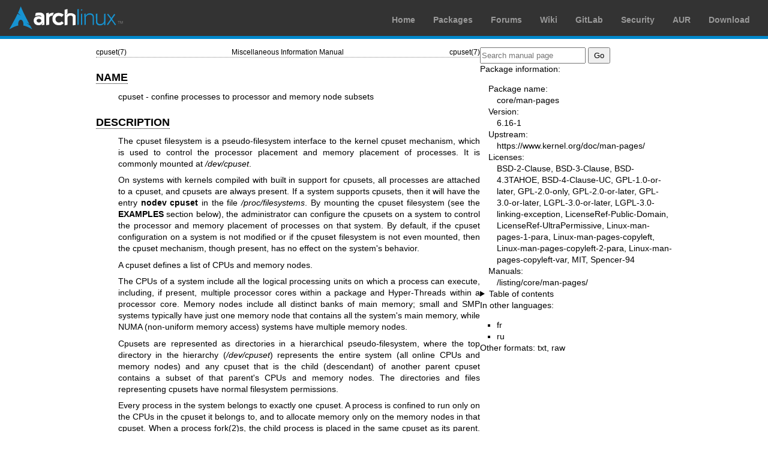

--- FILE ---
content_type: text/html; charset=utf-8
request_url: https://man.archlinux.org/man/cpuset.7.en
body_size: 16000
content:


<!DOCTYPE html>
<html lang="en">
    <head>
        <meta charset="UTF-8">
        <meta name="viewport" content="width=device-width, initial-scale=1.0">
        <title>cpuset(7) — Arch manual pages</title>
        <link rel="stylesheet" type="text/css" href="/static/archlinux-common/navbar.css">
        <link rel="stylesheet" type="text/css" href="/static/archmanweb/base.css">
        <link rel="icon" type="image/x-icon" href="/static/archlinux-common/favicon.ico" />
        <link rel="shortcut icon" type="image/x-icon" href="/static/archlinux-common/favicon.ico" />
        
    <link rel="stylesheet" type="text/css" href="/static/archmanweb/man_page.css">
    
        <link rel="alternate" href="/man/cpuset.7.fr" hreflang="fr">
    
        <link rel="alternate" href="/man/cpuset.7.ru" hreflang="ru">
    

    </head>
    <body>
        <header>
            <div id="archnavbar">
	<div id="logo"><a href="https://archlinux.org" title="Return to the main page">Arch Linux</a></div>
	<div id="archnavbarmenu">
		<ul id="archnavbarlist">
			<li id="anb-home"><a href="https://archlinux.org" title="Arch news, packages, projects and more">Home</a></li>
			<li id="anb-packages"><a href="https://archlinux.org/packages/" title="Arch Package Database">Packages</a></li>
			<li id="anb-forums"><a href="https://bbs.archlinux.org/" title="Community forums">Forums</a></li>
			<li id="anb-wiki"><a href="https://wiki.archlinux.org/" title="Community documentation">Wiki</a></li>
			<li id="anb-gitlab"><a href="https://gitlab.archlinux.org/archlinux" title="GitLab">GitLab</a></li>
			<li id="anb-security"><a href="https://security.archlinux.org/" title="Arch Linux Security Tracker">Security</a></li>
			<li id="anb-aur"><a href="https://aur.archlinux.org/" title="Arch Linux User Repository">AUR</a></li>
			<li id="anb-download"><a href="https://archlinux.org/download/" title="Get Arch Linux">Download</a></li>
		</ul>
	</div>
</div>

        </header>
        <main id="content">
            
            <article id="content-left">
                
<section class="man-page-content">
    <table class="head">
  <tr>
    <td class="head-ltitle">cpuset(7)</td>
    <td class="head-vol">Miscellaneous Information Manual</td>
    <td class="head-rtitle">cpuset(7)</td>
  </tr>
</table>
<div class="manual-text">
<section class="Sh">
<h1 class="Sh" id='NAME'><a class='permalink' href='#NAME'>NAME</a></h1>
<p class="Pp">cpuset - confine processes to processor and memory node
  subsets</p>
</section>
<section class="Sh">
<h1 class="Sh" id='DESCRIPTION'><a class='permalink' href='#DESCRIPTION'>DESCRIPTION</a></h1>
<p class="Pp">The cpuset filesystem is a pseudo-filesystem interface to the
    kernel cpuset mechanism, which is used to control the processor placement
    and memory placement of processes. It is commonly mounted at
    <i>/dev/cpuset</i>.</p>
<p class="Pp">On systems with kernels compiled with built in support for
    cpusets, all processes are attached to a cpuset, and cpusets are always
    present. If a system supports cpusets, then it will have the entry <b>nodev
    cpuset</b> in the file <i>/proc/filesystems</i>. By mounting the cpuset
    filesystem (see the <b>EXAMPLES</b> section below), the administrator can
    configure the cpusets on a system to control the processor and memory
    placement of processes on that system. By default, if the cpuset
    configuration on a system is not modified or if the cpuset filesystem is not
    even mounted, then the cpuset mechanism, though present, has no effect on
    the system's behavior.</p>
<p class="Pp">A cpuset defines a list of CPUs and memory nodes.</p>
<p class="Pp">The CPUs of a system include all the logical processing units on
    which a process can execute, including, if present, multiple processor cores
    within a package and Hyper-Threads within a processor core. Memory nodes
    include all distinct banks of main memory; small and SMP systems typically
    have just one memory node that contains all the system's main memory, while
    NUMA (non-uniform memory access) systems have multiple memory nodes.</p>
<p class="Pp">Cpusets are represented as directories in a hierarchical
    pseudo-filesystem, where the top directory in the hierarchy
    (<i>/dev/cpuset</i>) represents the entire system (all online CPUs and
    memory nodes) and any cpuset that is the child (descendant) of another
    parent cpuset contains a subset of that parent's CPUs and memory nodes. The
    directories and files representing cpusets have normal filesystem
    permissions.</p>
<p class="Pp">Every process in the system belongs to exactly one cpuset. A
    process is confined to run only on the CPUs in the cpuset it belongs to, and
    to allocate memory only on the memory nodes in that cpuset. When a process
    <a href='/man/fork.2.en'>fork(2)</a>s, the child process is placed in the same cpuset as its
    parent. With sufficient privilege, a process may be moved from one cpuset to
    another and the allowed CPUs and memory nodes of an existing cpuset may be
    changed.</p>
<p class="Pp">When the system begins booting, a single cpuset is defined that
    includes all CPUs and memory nodes on the system, and all processes are in
    that cpuset. During the boot process, or later during normal system
    operation, other cpusets may be created, as subdirectories of this top
    cpuset, under the control of the system administrator, and processes may be
    placed in these other cpusets.</p>
<p class="Pp">Cpusets are integrated with the <a href='/man/sched_setaffinity.2.en'>sched_setaffinity(2)</a>
    scheduling affinity mechanism and the <a href='/man/mbind.2.en'>mbind(2)</a> and
    <a href='/man/set_mempolicy.2.en'>set_mempolicy(2)</a> memory-placement mechanisms in the kernel. Neither
    of these mechanisms let a process make use of a CPU or memory node that is
    not allowed by that process's cpuset. If changes to a process's cpuset
    placement conflict with these other mechanisms, then cpuset placement is
    enforced even if it means overriding these other mechanisms. The kernel
    accomplishes this overriding by silently restricting the CPUs and memory
    nodes requested by these other mechanisms to those allowed by the invoking
    process's cpuset. This can result in these other calls returning an error,
    if for example, such a call ends up requesting an empty set of CPUs or
    memory nodes, after that request is restricted to the invoking process's
    cpuset.</p>
<p class="Pp">Typically, a cpuset is used to manage the CPU and memory-node
    confinement for a set of cooperating processes, such as a batch scheduler
    job, and these other mechanisms are used to manage the placement of
    individual processes or memory regions within that set or job.</p>
</section>
<section class="Sh">
<h1 class="Sh" id='FILES'><a class='permalink' href='#FILES'>FILES</a></h1>
<p class="Pp">Each directory below <i>/dev/cpuset</i> represents a cpuset and
    contains a fixed set of pseudo-files describing the state of that
  cpuset.</p>
<p class="Pp">New cpusets are created using the <a href='/man/mkdir.2.en'>mkdir(2)</a> system call or
    the <a href='/man/mkdir.1.en'>mkdir(1)</a> command. The properties of a cpuset, such as its flags,
    allowed CPUs and memory nodes, and attached processes, are queried and
    modified by reading or writing to the appropriate file in that cpuset's
    directory, as listed below.</p>
<p class="Pp">The pseudo-files in each cpuset directory are automatically
    created when the cpuset is created, as a result of the <a href='/man/mkdir.2.en'>mkdir(2)</a>
    invocation. It is not possible to directly add or remove these
  pseudo-files.</p>
<p class="Pp">A cpuset directory that contains no child cpuset directories, and
    has no attached processes, can be removed using <a href='/man/rmdir.2.en'>rmdir(2)</a> or
    <a href='/man/rmdir.1.en'>rmdir(1)</a>. It is not necessary, or possible, to remove the
    pseudo-files inside the directory before removing it.</p>
<p class="Pp">The pseudo-files in each cpuset directory are small text files
    that may be read and written using traditional shell utilities such as
    <a href='/man/cat.1.en'>cat(1)</a>, and <a href='/man/echo.1.en'>echo(1)</a>, or from a program by using file I/O
    library functions or system calls, such as <a href='/man/open.2.en'>open(2)</a>, <a href='/man/read.2.en'>read(2)</a>,
    <a href='/man/write.2.en'>write(2)</a>, and <a href='/man/close.2.en'>close(2)</a>.</p>
<p class="Pp">The pseudo-files in a cpuset directory represent internal kernel
    state and do not have any persistent image on disk. Each of these per-cpuset
    files is listed and described below.</p>
<dl class="Bl-tag">
  <dt id="tasks"><a class="permalink" href="#tasks"><i>tasks</i></a></dt>
  <dd>List of the process IDs (PIDs) of the processes in that cpuset. The list
      is formatted as a series of ASCII decimal numbers, each followed by a
      newline. A process may be added to a cpuset (automatically removing it
      from the cpuset that previously contained it) by writing its PID to that
      cpuset's <i>tasks</i> file (with or without a trailing newline).</dd>
</dl>
<dl class="Bl-tag">
  <dt></dt>
  <dd><b>Warning:</b> only one PID may be written to the <i>tasks</i> file at a
      time. If a string is written that contains more than one PID, only the
      first one will be used.</dd>
</dl>
<dl class="Bl-tag">
  <dt id="notify_on_release"><a class="permalink" href="#notify_on_release"><i>notify_on_release</i></a></dt>
  <dd>Flag (0 or 1). If set (1), that cpuset will receive special handling after
      it is released, that is, after all processes cease using it (i.e.,
      terminate or are moved to a different cpuset) and all child cpuset
      directories have been removed. See the <b>Notify On Release</b> section,
      below.</dd>
  <dt id="cpuset.cpus"><a class="permalink" href="#cpuset.cpus"><i>cpuset.cpus</i></a></dt>
  <dd>List of the physical numbers of the CPUs on which processes in that cpuset
      are allowed to execute. See <b>List Format</b> below for a description of
      the format of <i>cpus</i>.</dd>
</dl>
<dl class="Bl-tag">
  <dt></dt>
  <dd>The CPUs allowed to a cpuset may be changed by writing a new list to its
      <i>cpus</i> file.</dd>
</dl>
<dl class="Bl-tag">
  <dt id="cpuset.cpu_exclusive"><a class="permalink" href="#cpuset.cpu_exclusive"><i>cpuset.cpu_exclusive</i></a></dt>
  <dd>Flag (0 or 1). If set (1), the cpuset has exclusive use of its CPUs (no
      sibling or cousin cpuset may overlap CPUs). By default, this is off (0).
      Newly created cpusets also initially default this to off (0).</dd>
</dl>
<dl class="Bl-tag">
  <dt></dt>
  <dd>Two cpusets are <i>sibling</i> cpusets if they share the same parent
      cpuset in the <i>/dev/cpuset</i> hierarchy. Two cpusets are <i>cousin</i>
      cpusets if neither is the ancestor of the other. Regardless of the
      <i>cpu_exclusive</i> setting, if one cpuset is the ancestor of another,
      and if both of these cpusets have nonempty <i>cpus</i>, then their
      <i>cpus</i> must overlap, because the <i>cpus</i> of any cpuset are always
      a subset of the <i>cpus</i> of its parent cpuset.</dd>
</dl>
<dl class="Bl-tag">
  <dt id="cpuset.mems"><a class="permalink" href="#cpuset.mems"><i>cpuset.mems</i></a></dt>
  <dd>List of memory nodes on which processes in this cpuset are allowed to
      allocate memory. See <b>List Format</b> below for a description of the
      format of <i>mems</i>.</dd>
  <dt id="cpuset.mem_exclusive"><a class="permalink" href="#cpuset.mem_exclusive"><i>cpuset.mem_exclusive</i></a></dt>
  <dd>Flag (0 or 1). If set (1), the cpuset has exclusive use of its memory
      nodes (no sibling or cousin may overlap). Also if set (1), the cpuset is a
      <b>Hardwall</b> cpuset (see below). By default, this is off (0). Newly
      created cpusets also initially default this to off (0).</dd>
</dl>
<dl class="Bl-tag">
  <dt></dt>
  <dd>Regardless of the <i>mem_exclusive</i> setting, if one cpuset is the
      ancestor of another, then their memory nodes must overlap, because the
      memory nodes of any cpuset are always a subset of the memory nodes of that
      cpuset's parent cpuset.</dd>
</dl>
<dl class="Bl-tag">
  <dt id="cpuset.mem_hardwall"><a class="permalink" href="#cpuset.mem_hardwall"><i>cpuset.mem_hardwall</i>
    (since Linux 2.6.26)</a></dt>
  <dd>Flag (0 or 1). If set (1), the cpuset is a <b>Hardwall</b> cpuset (see
      below). Unlike <b>mem_exclusive</b>, there is no constraint on whether
      cpusets marked <b>mem_hardwall</b> may have overlapping memory nodes with
      sibling or cousin cpusets. By default, this is off (0). Newly created
      cpusets also initially default this to off (0).</dd>
  <dt id="cpuset.memory_migrate"><a class="permalink" href="#cpuset.memory_migrate"><i>cpuset.memory_migrate</i>
    (since Linux 2.6.16)</a></dt>
  <dd>Flag (0 or 1). If set (1), then memory migration is enabled. By default,
      this is off (0). See the <b>Memory Migration</b> section, below.</dd>
  <dt id="cpuset.memory_pressure"><a class="permalink" href="#cpuset.memory_pressure"><i>cpuset.memory_pressure</i>
    (since Linux 2.6.16)</a></dt>
  <dd>A measure of how much memory pressure the processes in this cpuset are
      causing. See the <b>Memory Pressure</b> section, below. Unless
      <i>memory_pressure_enabled</i> is enabled, always has value zero (0). This
      file is read-only. See the <b>WARNINGS</b> section, below.</dd>
  <dt id="cpuset.memory_pressure_enabled"><a class="permalink" href="#cpuset.memory_pressure_enabled"><i>cpuset.memory_pressure_enabled</i>
    (since Linux 2.6.16)</a></dt>
  <dd>Flag (0 or 1). This file is present only in the root cpuset, normally
      <i>/dev/cpuset</i>. If set (1), the <i>memory_pressure</i> calculations
      are enabled for all cpusets in the system. By default, this is off (0).
      See the <b>Memory Pressure</b> section, below.</dd>
  <dt id="cpuset.memory_spread_page"><a class="permalink" href="#cpuset.memory_spread_page"><i>cpuset.memory_spread_page</i>
    (since Linux 2.6.17)</a></dt>
  <dd>Flag (0 or 1). If set (1), pages in the kernel page cache (filesystem
      buffers) are uniformly spread across the cpuset. By default, this is off
      (0) in the top cpuset, and inherited from the parent cpuset in newly
      created cpusets. See the <b>Memory Spread</b> section, below.</dd>
  <dt id="cpuset.memory_spread_slab"><a class="permalink" href="#cpuset.memory_spread_slab"><i>cpuset.memory_spread_slab</i>
    (since Linux 2.6.17)</a></dt>
  <dd>Flag (0 or 1). If set (1), the kernel slab caches for file I/O (directory
      and inode structures) are uniformly spread across the cpuset. By default,
      this is off (0) in the top cpuset, and inherited from the parent cpuset in
      newly created cpusets. See the <b>Memory Spread</b> section, below.</dd>
  <dt id="cpuset.sched_load_balance"><a class="permalink" href="#cpuset.sched_load_balance"><i>cpuset.sched_load_balance</i>
    (since Linux 2.6.24)</a></dt>
  <dd>Flag (0 or 1). If set (1, the default) the kernel will automatically load
      balance processes in that cpuset over the allowed CPUs in that cpuset. If
      cleared (0), the kernel will avoid load balancing processes in this
      cpuset, <i>unless</i> some other cpuset with overlapping CPUs has its
      <i>sched_load_balance</i> flag set. See <b>Scheduler Load Balancing</b>,
      below, for further details.</dd>
  <dt id="cpuset.sched_relax_domain_level"><a class="permalink" href="#cpuset.sched_relax_domain_level"><i>cpuset.sched_relax_domain_level</i>
    (since Linux 2.6.26)</a></dt>
  <dd>Integer, between -1 and a small positive value. The
      <i>sched_relax_domain_level</i> controls the width of the range of CPUs
      over which the kernel scheduler performs immediate rebalancing of runnable
      tasks across CPUs. If <i>sched_load_balance</i> is disabled, then the
      setting of <i>sched_relax_domain_level</i> does not matter, as no such
      load balancing is done. If <i>sched_load_balance</i> is enabled, then, the
      higher the value of the <i>sched_relax_domain_level</i>, the wider the
      range of CPUs over which immediate load balancing is attempted. See
      <b>Scheduler Relax Domain Level</b>, below, for further details.</dd>
</dl>
<p class="Pp">In addition to the above pseudo-files in each directory below
    <i>/dev/cpuset</i>, each process has a pseudo-file,
    <i>/proc/</i>pid<i>/cpuset</i>, that displays the path of the process's
    cpuset directory relative to the root of the cpuset filesystem.</p>
<p class="Pp">Also the <i>/proc/</i>pid<i>/status</i> file for each process has
    four added lines, displaying the process's <i>Cpus_allowed</i> (on which
    CPUs it may be scheduled) and <i>Mems_allowed</i> (on which memory nodes it
    may obtain memory), in the two formats <b>Mask Format</b> and <b>List
    Format</b> (see below) as shown in the following example:</p>
<p class="Pp">
  <br/>
</p>
<pre>Cpus_allowed:   ffffffff,ffffffff,ffffffff,ffffffff
Cpus_allowed_list:     0-127
Mems_allowed:   ffffffff,ffffffff
Mems_allowed_list:     0-63</pre>
<p class="Pp">The &quot;allowed&quot; fields were added in Linux 2.6.24; the
    &quot;allowed_list&quot; fields were added in Linux 2.6.26.</p>
</section>
<section class="Sh">
<h1 class="Sh" id='EXTENDED_CAPABILITIES'><a class='permalink' href='#EXTENDED_CAPABILITIES'>EXTENDED   CAPABILITIES</a></h1>
<p class="Pp">In addition to controlling which <i>cpus</i> and <i>mems</i> a
    process is allowed to use, cpusets provide the following extended
    capabilities.</p>
<section class="Ss">
<h2 class="Ss" id='Exclusive_cpusets'><a class='permalink' href='#Exclusive_cpusets'>Exclusive   cpusets</a></h2>
<p class="Pp">If a cpuset is marked <i>cpu_exclusive</i> or
    <i>mem_exclusive</i>, no other cpuset, other than a direct ancestor or
    descendant, may share any of the same CPUs or memory nodes.</p>
<p class="Pp">A cpuset that is <i>mem_exclusive</i> restricts kernel allocations
    for buffer cache pages and other internal kernel data pages commonly shared
    by the kernel across multiple users. All cpusets, whether
    <i>mem_exclusive</i> or not, restrict allocations of memory for user space.
    This enables configuring a system so that several independent jobs can share
    common kernel data, while isolating each job's user allocation in its own
    cpuset. To do this, construct a large <i>mem_exclusive</i> cpuset to hold
    all the jobs, and construct child, non-<i>mem_exclusive</i> cpusets for each
    individual job. Only a small amount of kernel memory, such as requests from
    interrupt handlers, is allowed to be placed on memory nodes outside even a
    <i>mem_exclusive</i> cpuset.</p>
</section>
<section class="Ss">
<h2 class="Ss" id='Hardwall'><a class='permalink' href='#Hardwall'>Hardwall</a></h2>
<p class="Pp">A cpuset that has <i>mem_exclusive</i> or <i>mem_hardwall</i> set
    is a <i>hardwall</i> cpuset. A <i>hardwall</i> cpuset restricts kernel
    allocations for page, buffer, and other data commonly shared by the kernel
    across multiple users. All cpusets, whether <i>hardwall</i> or not, restrict
    allocations of memory for user space.</p>
<p class="Pp">This enables configuring a system so that several independent jobs
    can share common kernel data, such as filesystem pages, while isolating each
    job's user allocation in its own cpuset. To do this, construct a large
    <i>hardwall</i> cpuset to hold all the jobs, and construct child cpusets for
    each individual job which are not <i>hardwall</i> cpusets.</p>
<p class="Pp">Only a small amount of kernel memory, such as requests from
    interrupt handlers, is allowed to be taken outside even a <i>hardwall</i>
    cpuset.</p>
</section>
<section class="Ss">
<h2 class="Ss" id='Notify_on_release'><a class='permalink' href='#Notify_on_release'>Notify   on release</a></h2>
<p class="Pp">If the <i>notify_on_release</i> flag is enabled (1) in a cpuset,
    then whenever the last process in the cpuset leaves (exits or attaches to
    some other cpuset) and the last child cpuset of that cpuset is removed, the
    kernel will run the command <i>/sbin/cpuset_release_agent</i>, supplying the
    pathname (relative to the mount point of the cpuset filesystem) of the
    abandoned cpuset. This enables automatic removal of abandoned cpusets.</p>
<p class="Pp">The default value of <i>notify_on_release</i> in the root cpuset
    at system boot is disabled (0). The default value of other cpusets at
    creation is the current value of their parent's <i>notify_on_release</i>
    setting.</p>
<p class="Pp">The command <i>/sbin/cpuset_release_agent</i> is invoked, with the
    name (<i>/dev/cpuset</i> relative path) of the to-be-released cpuset in
    <i>argv[1]</i>.</p>
<p class="Pp">The usual contents of the command
    <i>/sbin/cpuset_release_agent</i> is simply the shell script:</p>
<p class="Pp">
  <br/>
</p>
<pre>#!/bin/sh
rmdir /dev/cpuset/$1</pre>
<p class="Pp">As with other flag values below, this flag can be changed by
    writing an ASCII number 0 or 1 (with optional trailing newline) into the
    file, to clear or set the flag, respectively.</p>
</section>
<section class="Ss">
<h2 class="Ss" id='Memory_pressure'><a class='permalink' href='#Memory_pressure'>Memory   pressure</a></h2>
<p class="Pp">The <i>memory_pressure</i> of a cpuset provides a simple
    per-cpuset running average of the rate that the processes in a cpuset are
    attempting to free up in-use memory on the nodes of the cpuset to satisfy
    additional memory requests.</p>
<p class="Pp">This enables batch managers that are monitoring jobs running in
    dedicated cpusets to efficiently detect what level of memory pressure that
    job is causing.</p>
<p class="Pp">This is useful both on tightly managed systems running a wide mix
    of submitted jobs, which may choose to terminate or reprioritize jobs that
    are trying to use more memory than allowed on the nodes assigned them, and
    with tightly coupled, long-running, massively parallel scientific computing
    jobs that will dramatically fail to meet required performance goals if they
    start to use more memory than allowed to them.</p>
<p class="Pp">This mechanism provides a very economical way for the batch
    manager to monitor a cpuset for signs of memory pressure. It's up to the
    batch manager or other user code to decide what action to take if it detects
    signs of memory pressure.</p>
<p class="Pp">Unless memory pressure calculation is enabled by setting the
    pseudo-file <i>/dev/cpuset/cpuset.memory_pressure_enabled</i>, it is not
    computed for any cpuset, and reads from any <i>memory_pressure</i> always
    return zero, as represented by the ASCII string &quot;0\n&quot;. See the
    <b>WARNINGS</b> section, below.</p>
<p class="Pp">A per-cpuset, running average is employed for the following
    reasons:</p>
<dl class="Bl-tag">
  <dt>&#x2022;</dt>
  <dd>Because this meter is per-cpuset rather than per-process or per virtual
      memory region, the system load imposed by a batch scheduler monitoring
      this metric is sharply reduced on large systems, because a scan of the
      tasklist can be avoided on each set of queries.</dd>
  <dt>&#x2022;</dt>
  <dd>Because this meter is a running average rather than an accumulating
      counter, a batch scheduler can detect memory pressure with a single read,
      instead of having to read and accumulate results for a period of
    time.</dd>
  <dt>&#x2022;</dt>
  <dd>Because this meter is per-cpuset rather than per-process, the batch
      scheduler can obtain the key information&#x2014;memory pressure in a
      cpuset&#x2014;with a single read, rather than having to query and
      accumulate results over all the (dynamically changing) set of processes in
      the cpuset.</dd>
</dl>
<p class="Pp">The <i>memory_pressure</i> of a cpuset is calculated using a
    per-cpuset simple digital filter that is kept within the kernel. For each
    cpuset, this filter tracks the recent rate at which processes attached to
    that cpuset enter the kernel direct reclaim code.</p>
<p class="Pp">The kernel direct reclaim code is entered whenever a process has
    to satisfy a memory page request by first finding some other page to
    repurpose, due to lack of any readily available already free pages. Dirty
    filesystem pages are repurposed by first writing them to disk. Unmodified
    filesystem buffer pages are repurposed by simply dropping them, though if
    that page is needed again, it will have to be reread from disk.</p>
<p class="Pp">The <i>cpuset.memory_pressure</i> file provides an integer number
    representing the recent (half-life of 10 seconds) rate of entries to the
    direct reclaim code caused by any process in the cpuset, in units of
    reclaims attempted per second, times 1000.</p>
</section>
<section class="Ss">
<h2 class="Ss" id='Memory_spread'><a class='permalink' href='#Memory_spread'>Memory   spread</a></h2>
<p class="Pp">There are two Boolean flag files per cpuset that control where the
    kernel allocates pages for the filesystem buffers and related in-kernel data
    structures. They are called <i>cpuset.memory_spread_page</i> and
    <i>cpuset.memory_spread_slab</i>.</p>
<p class="Pp">If the per-cpuset Boolean flag file
    <i>cpuset.memory_spread_page</i> is set, then the kernel will spread the
    filesystem buffers (page cache) evenly over all the nodes that the faulting
    process is allowed to use, instead of preferring to put those pages on the
    node where the process is running.</p>
<p class="Pp">If the per-cpuset Boolean flag file
    <i>cpuset.memory_spread_slab</i> is set, then the kernel will spread some
    filesystem-related slab caches, such as those for inodes and directory
    entries, evenly over all the nodes that the faulting process is allowed to
    use, instead of preferring to put those pages on the node where the process
    is running.</p>
<p class="Pp">The setting of these flags does not affect the data segment (see
    <a href='/man/brk.2.en'>brk(2)</a>) or stack segment pages of a process.</p>
<p class="Pp">By default, both kinds of memory spreading are off and the kernel
    prefers to allocate memory pages on the node local to where the requesting
    process is running. If that node is not allowed by the process's NUMA memory
    policy or cpuset configuration or if there are insufficient free memory
    pages on that node, then the kernel looks for the nearest node that is
    allowed and has sufficient free memory.</p>
<p class="Pp">When new cpusets are created, they inherit the memory spread
    settings of their parent.</p>
<p class="Pp">Setting memory spreading causes allocations for the affected page
    or slab caches to ignore the process's NUMA memory policy and be spread
    instead. However, the effect of these changes in memory placement caused by
    cpuset-specified memory spreading is hidden from the <a href='/man/mbind.2.en'>mbind(2)</a> or
    <a href='/man/set_mempolicy.2.en'>set_mempolicy(2)</a> calls. These two NUMA memory policy calls always
    appear to behave as if no cpuset-specified memory spreading is in effect,
    even if it is. If cpuset memory spreading is subsequently turned off, the
    NUMA memory policy most recently specified by these calls is automatically
    reapplied.</p>
<p class="Pp">Both <i>cpuset.memory_spread_page</i> and
    <i>cpuset.memory_spread_slab</i> are Boolean flag files. By default, they
    contain &quot;0&quot;, meaning that the feature is off for that cpuset. If a
    &quot;1&quot; is written to that file, that turns the named feature on.</p>
<p class="Pp">Cpuset-specified memory spreading behaves similarly to what is
    known (in other contexts) as round-robin or interleave memory placement.</p>
<p class="Pp">Cpuset-specified memory spreading can provide substantial
    performance improvements for jobs that:</p>
<dl class="Bl-tag">
  <dt>&#x2022;</dt>
  <dd>need to place thread-local data on memory nodes close to the CPUs which
      are running the threads that most frequently access that data; but
    also</dd>
  <dt>&#x2022;</dt>
  <dd>need to access large filesystem data sets that must to be spread across
      the several nodes in the job's cpuset in order to fit.</dd>
</dl>
<p class="Pp">Without this policy, the memory allocation across the nodes in the
    job's cpuset can become very uneven, especially for jobs that might have
    just a single thread initializing or reading in the data set.</p>
</section>
<section class="Ss">
<h2 class="Ss" id='Memory_migration'><a class='permalink' href='#Memory_migration'>Memory   migration</a></h2>
<p class="Pp">Normally, under the default setting (disabled) of
    <i>cpuset.memory_migrate</i>, once a page is allocated (given a physical
    page of main memory), then that page stays on whatever node it was
    allocated, so long as it remains allocated, even if the cpuset's
    memory-placement policy <i>mems</i> subsequently changes.</p>
<p class="Pp">When memory migration is enabled in a cpuset, if the <i>mems</i>
    setting of the cpuset is changed, then any memory page in use by any process
    in the cpuset that is on a memory node that is no longer allowed will be
    migrated to a memory node that is allowed.</p>
<p class="Pp">Furthermore, if a process is moved into a cpuset with
    <i>memory_migrate</i> enabled, any memory pages it uses that were on memory
    nodes allowed in its previous cpuset, but which are not allowed in its new
    cpuset, will be migrated to a memory node allowed in the new cpuset.</p>
<p class="Pp">The relative placement of a migrated page within the cpuset is
    preserved during these migration operations if possible. For example, if the
    page was on the second valid node of the prior cpuset, then the page will be
    placed on the second valid node of the new cpuset, if possible.</p>
</section>
<section class="Ss">
<h2 class="Ss" id='Scheduler_load_balancing'><a class='permalink' href='#Scheduler_load_balancing'>Scheduler   load balancing</a></h2>
<p class="Pp">The kernel scheduler automatically load balances processes. If one
    CPU is underutilized, the kernel will look for processes on other more
    overloaded CPUs and move those processes to the underutilized CPU, within
    the constraints of such placement mechanisms as cpusets and
    <a href='/man/sched_setaffinity.2.en'>sched_setaffinity(2)</a>.</p>
<p class="Pp">The algorithmic cost of load balancing and its impact on key
    shared kernel data structures such as the process list increases more than
    linearly with the number of CPUs being balanced. For example, it costs more
    to load balance across one large set of CPUs than it does to balance across
    two smaller sets of CPUs, each of half the size of the larger set. (The
    precise relationship between the number of CPUs being balanced and the cost
    of load balancing depends on implementation details of the kernel process
    scheduler, which is subject to change over time, as improved kernel
    scheduler algorithms are implemented.)</p>
<p class="Pp">The per-cpuset flag <i>sched_load_balance</i> provides a mechanism
    to suppress this automatic scheduler load balancing in cases where it is not
    needed and suppressing it would have worthwhile performance benefits.</p>
<p class="Pp">By default, load balancing is done across all CPUs, except those
    marked isolated using the kernel boot time &quot;isolcpus=&quot; argument.
    (See <b>Scheduler Relax Domain Level</b>, below, to change this
  default.)</p>
<p class="Pp">This default load balancing across all CPUs is not well suited to
    the following two situations:</p>
<dl class="Bl-tag">
  <dt>&#x2022;</dt>
  <dd>On large systems, load balancing across many CPUs is expensive. If the
      system is managed using cpusets to place independent jobs on separate sets
      of CPUs, full load balancing is unnecessary.</dd>
  <dt>&#x2022;</dt>
  <dd>Systems supporting real-time on some CPUs need to minimize system overhead
      on those CPUs, including avoiding process load balancing if that is not
      needed.</dd>
</dl>
<p class="Pp">When the per-cpuset flag <i>sched_load_balance</i> is enabled (the
    default setting), it requests load balancing across all the CPUs in that
    cpuset's allowed CPUs, ensuring that load balancing can move a process (not
    otherwise pinned, as by <a href='/man/sched_setaffinity.2.en'>sched_setaffinity(2)</a>) from any CPU in that
    cpuset to any other.</p>
<p class="Pp">When the per-cpuset flag <i>sched_load_balance</i> is disabled,
    then the scheduler will avoid load balancing across the CPUs in that cpuset,
    <i>except</i> in so far as is necessary because some overlapping cpuset has
    <i>sched_load_balance</i> enabled.</p>
<p class="Pp">So, for example, if the top cpuset has the flag
    <i>sched_load_balance</i> enabled, then the scheduler will load balance
    across all CPUs, and the setting of the <i>sched_load_balance</i> flag in
    other cpusets has no effect, as we're already fully load balancing.</p>
<p class="Pp">Therefore in the above two situations, the flag
    <i>sched_load_balance</i> should be disabled in the top cpuset, and only
    some of the smaller, child cpusets would have this flag enabled.</p>
<p class="Pp">When doing this, you don't usually want to leave any unpinned
    processes in the top cpuset that might use nontrivial amounts of CPU, as
    such processes may be artificially constrained to some subset of CPUs,
    depending on the particulars of this flag setting in descendant cpusets.
    Even if such a process could use spare CPU cycles in some other CPUs, the
    kernel scheduler might not consider the possibility of load balancing that
    process to the underused CPU.</p>
<p class="Pp">Of course, processes pinned to a particular CPU can be left in a
    cpuset that disables <i>sched_load_balance</i> as those processes aren't
    going anywhere else anyway.</p>
</section>
<section class="Ss">
<h2 class="Ss" id='Scheduler_relax_domain_level'><a class='permalink' href='#Scheduler_relax_domain_level'>Scheduler   relax domain level</a></h2>
<p class="Pp">The kernel scheduler performs immediate load balancing whenever a
    CPU becomes free or another task becomes runnable. This load balancing works
    to ensure that as many CPUs as possible are usefully employed running tasks.
    The kernel also performs periodic load balancing off the software clock
    described in <a href='/man/time.7.en'>time(7)</a>. The setting of <i>sched_relax_domain_level</i>
    applies only to immediate load balancing. Regardless of the
    <i>sched_relax_domain_level</i> setting, periodic load balancing is
    attempted over all CPUs (unless disabled by turning off
    <i>sched_load_balance</i>.) In any case, of course, tasks will be scheduled
    to run only on CPUs allowed by their cpuset, as modified by
    <a href='/man/sched_setaffinity.2.en'>sched_setaffinity(2)</a> system calls.</p>
<p class="Pp">On small systems, such as those with just a few CPUs, immediate
    load balancing is useful to improve system interactivity and to minimize
    wasteful idle CPU cycles. But on large systems, attempting immediate load
    balancing across a large number of CPUs can be more costly than it is worth,
    depending on the particular performance characteristics of the job mix and
    the hardware.</p>
<p class="Pp">The exact meaning of the small integer values of
    <i>sched_relax_domain_level</i> will depend on internal implementation
    details of the kernel scheduler code and on the non-uniform architecture of
    the hardware. Both of these will evolve over time and vary by system
    architecture and kernel version.</p>
<p class="Pp">As of this writing, when this capability was introduced in Linux
    2.6.26, on certain popular architectures, the positive values of
    <i>sched_relax_domain_level</i> have the following meanings.</p>
<dl class="Bl-tag">
  <dt><b>1</b></dt>
  <dd>Perform immediate load balancing across Hyper-Thread siblings on the same
      core.</dd>
  <dt><b>2</b></dt>
  <dd>Perform immediate load balancing across other cores in the same
    package.</dd>
  <dt><b>3</b></dt>
  <dd>Perform immediate load balancing across other CPUs on the same node or
      blade.</dd>
  <dt><b>4</b></dt>
  <dd>Perform immediate load balancing across over several (implementation
      detail) nodes [On NUMA systems].</dd>
  <dt><b>5</b></dt>
  <dd>Perform immediate load balancing across over all CPUs in system [On NUMA
      systems].</dd>
</dl>
<p class="Pp">The <i>sched_relax_domain_level</i> value of zero (0) always means
    don't perform immediate load balancing, hence that load balancing is done
    only periodically, not immediately when a CPU becomes available or another
    task becomes runnable.</p>
<p class="Pp">The <i>sched_relax_domain_level</i> value of minus one (-1) always
    means use the system default value. The system default value can vary by
    architecture and kernel version. This system default value can be changed by
    kernel boot-time &quot;relax_domain_level=&quot; argument.</p>
<p class="Pp">In the case of multiple overlapping cpusets which have conflicting
    <i>sched_relax_domain_level</i> values, then the highest such value applies
    to all CPUs in any of the overlapping cpusets. In such cases, <b>-1</b> is
    the lowest value, overridden by any other value, and <b>0</b> is the next
    lowest value.</p>
</section>
</section>
<section class="Sh">
<h1 class="Sh" id='FORMATS'><a class='permalink' href='#FORMATS'>FORMATS</a></h1>
<p class="Pp">The following formats are used to represent sets of CPUs and
    memory nodes.</p>
<section class="Ss">
<h2 class="Ss" id='Mask_format'><a class='permalink' href='#Mask_format'>Mask   format</a></h2>
<p class="Pp">The Mask Format is used to represent CPU and memory-node bit masks
    in the <i>/proc/</i>pid<i>/status</i> file.</p>
<p class="Pp">This format displays each 32-bit word in hexadecimal (using ASCII
    characters &quot;0&quot; - &quot;9&quot; and &quot;a&quot; - &quot;f&quot;);
    words are filled with leading zeros, if required. For masks longer than one
    word, a comma separator is used between words. Words are displayed in
    big-endian order, which has the most significant bit first. The hex digits
    within a word are also in big-endian order.</p>
<p class="Pp">The number of 32-bit words displayed is the minimum number needed
    to display all bits of the bit mask, based on the size of the bit mask.</p>
<p class="Pp">Examples of the <b>Mask&#x00A0;Format</b>:</p>
<p class="Pp">
  <br/>
</p>
<pre>00000001                        # just bit 0 set
40000000,00000000,00000000      # just bit 94 set
00000001,00000000,00000000      # just bit 64 set
000000ff,00000000               # bits 32-39 set
00000000,000e3862               # 1,5,6,11-13,17-19 set</pre>
<p class="Pp">A mask with bits 0, 1, 2, 4, 8, 16, 32, and 64 set displays
  as:</p>
<p class="Pp">
  <br/>
</p>
<pre>00000001,00000001,00010117</pre>
<p class="Pp">The first &quot;1&quot; is for bit 64, the second for bit 32, the
    third for bit 16, the fourth for bit 8, the fifth for bit 4, and the
    &quot;7&quot; is for bits 2, 1, and 0.</p>
</section>
<section class="Ss">
<h2 class="Ss" id='List_format'><a class='permalink' href='#List_format'>List   format</a></h2>
<p class="Pp">The List Format for <i>cpus</i> and <i>mems</i> is a
    comma-separated list of CPU or memory-node numbers and ranges of numbers, in
    ASCII decimal.</p>
<p class="Pp">Examples of the <b>List&#x00A0;Format</b>:</p>
<p class="Pp">
  <br/>
</p>
<pre>0-4,9           # bits 0, 1, 2, 3, 4, and 9 set
0-2,7,12-14     # bits 0, 1, 2, 7, 12, 13, and 14 set</pre>
</section>
</section>
<section class="Sh">
<h1 class="Sh" id='RULES'><a class='permalink' href='#RULES'>RULES</a></h1>
<p class="Pp">The following rules apply to each cpuset:</p>
<dl class="Bl-tag">
  <dt>&#x2022;</dt>
  <dd>Its CPUs and memory nodes must be a (possibly equal) subset of its
      parent's.</dd>
  <dt>&#x2022;</dt>
  <dd>It can be marked <i>cpu_exclusive</i> only if its parent is.</dd>
  <dt>&#x2022;</dt>
  <dd>It can be marked <i>mem_exclusive</i> only if its parent is.</dd>
  <dt>&#x2022;</dt>
  <dd>If it is <i>cpu_exclusive</i>, its CPUs may not overlap any sibling.</dd>
  <dt>&#x2022;</dt>
  <dd>If it is <i>mem_exclusive</i>, its memory nodes may not overlap any
      sibling.</dd>
</dl>
</section>
<section class="Sh">
<h1 class="Sh" id='PERMISSIONS'><a class='permalink' href='#PERMISSIONS'>PERMISSIONS</a></h1>
<p class="Pp">The permissions of a cpuset are determined by the permissions of
    the directories and pseudo-files in the cpuset filesystem, normally mounted
    at <i>/dev/cpuset</i>.</p>
<p class="Pp">For instance, a process can put itself in some other cpuset (than
    its current one) if it can write the <i>tasks</i> file for that cpuset. This
    requires execute permission on the encompassing directories and write
    permission on the <i>tasks</i> file.</p>
<p class="Pp">An additional constraint is applied to requests to place some
    other process in a cpuset. One process may not attach another to a cpuset
    unless it would have permission to send that process a signal (see
    <a href='/man/kill.2.en'>kill(2)</a>).</p>
<p class="Pp">A process may create a child cpuset if it can access and write the
    parent cpuset directory. It can modify the CPUs or memory nodes in a cpuset
    if it can access that cpuset's directory (execute permissions on the each of
    the parent directories) and write the corresponding <i>cpus</i> or
    <i>mems</i> file.</p>
<p class="Pp">There is one minor difference between the manner in which these
    permissions are evaluated and the manner in which normal filesystem
    operation permissions are evaluated. The kernel interprets relative
    pathnames starting at a process's current working directory. Even if one is
    operating on a cpuset file, relative pathnames are interpreted relative to
    the process's current working directory, not relative to the process's
    current cpuset. The only ways that cpuset paths relative to a process's
    current cpuset can be used are if either the process's current working
    directory is its cpuset (it first did a <b>cd</b> or <a href='/man/chdir.2.en'>chdir(2)</a> to its
    cpuset directory beneath <i>/dev/cpuset</i>, which is a bit unusual) or if
    some user code converts the relative cpuset path to a full filesystem
  path.</p>
<p class="Pp">In theory, this means that user code should specify cpusets using
    absolute pathnames, which requires knowing the mount point of the cpuset
    filesystem (usually, but not necessarily, <i>/dev/cpuset</i>). In practice,
    all user level code that this author is aware of simply assumes that if the
    cpuset filesystem is mounted, then it is mounted at <i>/dev/cpuset</i>.
    Furthermore, it is common practice for carefully written user code to verify
    the presence of the pseudo-file <i>/dev/cpuset/tasks</i> in order to verify
    that the cpuset pseudo-filesystem is currently mounted.</p>
</section>
<section class="Sh">
<h1 class="Sh" id='WARNINGS'><a class='permalink' href='#WARNINGS'>WARNINGS</a></h1>
<section class="Ss">
<h2 class="Ss" id='Enabling_memory_pressure'><a class='permalink' href='#Enabling_memory_pressure'>Enabling   memory_pressure</a></h2>
<p class="Pp">By default, the per-cpuset file <i>cpuset.memory_pressure</i>
    always contains zero (0). Unless this feature is enabled by writing
    &quot;1&quot; to the pseudo-file
    <i>/dev/cpuset/cpuset.memory_pressure_enabled</i>, the kernel does not
    compute per-cpuset <i>memory_pressure</i>.</p>
</section>
<section class="Ss">
<h2 class="Ss" id='Using_the_echo_command'><a class='permalink' href='#Using_the_echo_command'>Using   the echo command</a></h2>
<p class="Pp">When using the <b>echo</b> command at the shell prompt to change
    the values of cpuset files, beware that the built-in <b>echo</b> command in
    some shells does not display an error message if the <a href='/man/write.2.en'>write(2)</a> system
    call fails. For example, if the command:</p>
<p class="Pp">
  <br/>
</p>
<pre>echo 19 &gt; cpuset.mems</pre>
<p class="Pp">failed because memory node 19 was not allowed (perhaps the current
    system does not have a memory node 19), then the <b>echo</b> command might
    not display any error. It is better to use the <b>/bin/echo</b> external
    command to change cpuset file settings, as this command will display
    <a href='/man/write.2.en'>write(2)</a> errors, as in the example:</p>
<p class="Pp">
  <br/>
</p>
<pre>/bin/echo 19 &gt; cpuset.mems
/bin/echo: write error: Invalid argument</pre>
</section>
</section>
<section class="Sh">
<h1 class="Sh" id='EXCEPTIONS'><a class='permalink' href='#EXCEPTIONS'>EXCEPTIONS</a></h1>
<section class="Ss">
<h2 class="Ss" id='Memory_placement'><a class='permalink' href='#Memory_placement'>Memory   placement</a></h2>
<p class="Pp">Not all allocations of system memory are constrained by cpusets,
    for the following reasons.</p>
<p class="Pp">If hot-plug functionality is used to remove all the CPUs that are
    currently assigned to a cpuset, then the kernel will automatically update
    the <i>cpus_allowed</i> of all processes attached to CPUs in that cpuset to
    allow all CPUs. When memory hot-plug functionality for removing memory nodes
    is available, a similar exception is expected to apply there as well. In
    general, the kernel prefers to violate cpuset placement, rather than
    starving a process that has had all its allowed CPUs or memory nodes taken
    offline. User code should reconfigure cpusets to refer only to online CPUs
    and memory nodes when using hot-plug to add or remove such resources.</p>
<p class="Pp">A few kernel-critical, internal memory-allocation requests, marked
    GFP_ATOMIC, must be satisfied immediately. The kernel may drop some request
    or malfunction if one of these allocations fail. If such a request cannot be
    satisfied within the current process's cpuset, then we relax the cpuset, and
    look for memory anywhere we can find it. It's better to violate the cpuset
    than stress the kernel.</p>
<p class="Pp">Allocations of memory requested by kernel drivers while processing
    an interrupt lack any relevant process context, and are not confined by
    cpusets.</p>
</section>
<section class="Ss">
<h2 class="Ss" id='Renaming_cpusets'><a class='permalink' href='#Renaming_cpusets'>Renaming   cpusets</a></h2>
<p class="Pp">You can use the <a href='/man/rename.2.en'>rename(2)</a> system call to rename cpusets.
    Only simple renaming is supported; that is, changing the name of a cpuset
    directory is permitted, but moving a directory into a different directory is
    not permitted.</p>
</section>
</section>
<section class="Sh">
<h1 class="Sh" id='ERRORS'><a class='permalink' href='#ERRORS'>ERRORS</a></h1>
<p class="Pp">The Linux kernel implementation of cpusets sets <i>errno</i> to
    specify the reason for a failed system call affecting cpusets.</p>
<p class="Pp">The possible <i>errno</i> settings and their meaning when set on a
    failed cpuset call are as listed below.</p>
<dl class="Bl-tag">
  <dt id="E2BIG"><a class="permalink" href="#E2BIG"><b>E2BIG</b></a></dt>
  <dd>Attempted a <a href='/man/write.2.en'>write(2)</a> on a special cpuset file with a length larger
      than some kernel-determined upper limit on the length of such writes.</dd>
  <dt id="EACCES"><a class="permalink" href="#EACCES"><b>EACCES</b></a></dt>
  <dd>Attempted to <a href='/man/write.2.en'>write(2)</a> the process ID (PID) of a process to a cpuset
      <i>tasks</i> file when one lacks permission to move that process.</dd>
  <dt id="EACCES~2"><a class="permalink" href="#EACCES~2"><b>EACCES</b></a></dt>
  <dd>Attempted to add, using <a href='/man/write.2.en'>write(2)</a>, a CPU or memory node to a cpuset,
      when that CPU or memory node was not already in its parent.</dd>
  <dt id="EACCES~3"><a class="permalink" href="#EACCES~3"><b>EACCES</b></a></dt>
  <dd>Attempted to set, using <a href='/man/write.2.en'>write(2)</a>, <i>cpuset.cpu_exclusive</i> or
      <i>cpuset.mem_exclusive</i> on a cpuset whose parent lacks the same
      setting.</dd>
  <dt id="EACCES~4"><a class="permalink" href="#EACCES~4"><b>EACCES</b></a></dt>
  <dd>Attempted to <a href='/man/write.2.en'>write(2)</a> a <i>cpuset.memory_pressure</i> file.</dd>
  <dt id="EACCES~5"><a class="permalink" href="#EACCES~5"><b>EACCES</b></a></dt>
  <dd>Attempted to create a file in a cpuset directory.</dd>
  <dt id="EBUSY"><a class="permalink" href="#EBUSY"><b>EBUSY</b></a></dt>
  <dd>Attempted to remove, using <a href='/man/rmdir.2.en'>rmdir(2)</a>, a cpuset with attached
      processes.</dd>
  <dt id="EBUSY~2"><a class="permalink" href="#EBUSY~2"><b>EBUSY</b></a></dt>
  <dd>Attempted to remove, using <a href='/man/rmdir.2.en'>rmdir(2)</a>, a cpuset with child
    cpusets.</dd>
  <dt id="EBUSY~3"><a class="permalink" href="#EBUSY~3"><b>EBUSY</b></a></dt>
  <dd>Attempted to remove a CPU or memory node from a cpuset that is also in a
      child of that cpuset.</dd>
  <dt id="EEXIST"><a class="permalink" href="#EEXIST"><b>EEXIST</b></a></dt>
  <dd>Attempted to create, using <a href='/man/mkdir.2.en'>mkdir(2)</a>, a cpuset that already
    exists.</dd>
  <dt id="EEXIST~2"><a class="permalink" href="#EEXIST~2"><b>EEXIST</b></a></dt>
  <dd>Attempted to <a href='/man/rename.2.en'>rename(2)</a> a cpuset to a name that already exists.</dd>
  <dt id="EFAULT"><a class="permalink" href="#EFAULT"><b>EFAULT</b></a></dt>
  <dd>Attempted to <a href='/man/read.2.en'>read(2)</a> or <a href='/man/write.2.en'>write(2)</a> a cpuset file using a
      buffer that is outside the writing processes accessible address
    space.</dd>
  <dt id="EINVAL"><a class="permalink" href="#EINVAL"><b>EINVAL</b></a></dt>
  <dd>Attempted to change a cpuset, using <a href='/man/write.2.en'>write(2)</a>, in a way that would
      violate a <i>cpu_exclusive</i> or <i>mem_exclusive</i> attribute of that
      cpuset or any of its siblings.</dd>
  <dt id="EINVAL~2"><a class="permalink" href="#EINVAL~2"><b>EINVAL</b></a></dt>
  <dd>Attempted to <a href='/man/write.2.en'>write(2)</a> an empty <i>cpuset.cpus</i> or
      <i>cpuset.mems</i> list to a cpuset which has attached processes or child
      cpusets.</dd>
  <dt id="EINVAL~3"><a class="permalink" href="#EINVAL~3"><b>EINVAL</b></a></dt>
  <dd>Attempted to <a href='/man/write.2.en'>write(2)</a> a <i>cpuset.cpus</i> or <i>cpuset.mems</i>
      list which included a range with the second number smaller than the first
      number.</dd>
  <dt id="EINVAL~4"><a class="permalink" href="#EINVAL~4"><b>EINVAL</b></a></dt>
  <dd>Attempted to <a href='/man/write.2.en'>write(2)</a> a <i>cpuset.cpus</i> or <i>cpuset.mems</i>
      list which included an invalid character in the string.</dd>
  <dt id="EINVAL~5"><a class="permalink" href="#EINVAL~5"><b>EINVAL</b></a></dt>
  <dd>Attempted to <a href='/man/write.2.en'>write(2)</a> a list to a <i>cpuset.cpus</i> file that did
      not include any online CPUs.</dd>
  <dt id="EINVAL~6"><a class="permalink" href="#EINVAL~6"><b>EINVAL</b></a></dt>
  <dd>Attempted to <a href='/man/write.2.en'>write(2)</a> a list to a <i>cpuset.mems</i> file that did
      not include any online memory nodes.</dd>
  <dt id="EINVAL~7"><a class="permalink" href="#EINVAL~7"><b>EINVAL</b></a></dt>
  <dd>Attempted to <a href='/man/write.2.en'>write(2)</a> a list to a <i>cpuset.mems</i> file that
      included a node that held no memory.</dd>
  <dt id="EIO"><a class="permalink" href="#EIO"><b>EIO</b></a></dt>
  <dd>Attempted to <a href='/man/write.2.en'>write(2)</a> a string to a cpuset <i>tasks</i> file that
      does not begin with an ASCII decimal integer.</dd>
  <dt id="EIO~2"><a class="permalink" href="#EIO~2"><b>EIO</b></a></dt>
  <dd>Attempted to <a href='/man/rename.2.en'>rename(2)</a> a cpuset into a different directory.</dd>
  <dt id="ENAMETOOLONG"><a class="permalink" href="#ENAMETOOLONG"><b>ENAMETOOLONG</b></a></dt>
  <dd>Attempted to <a href='/man/read.2.en'>read(2)</a> a <i>/proc/</i>pid<i>/cpuset</i> file for a
      cpuset path that is longer than the kernel page size.</dd>
  <dt id="ENAMETOOLONG~2"><a class="permalink" href="#ENAMETOOLONG~2"><b>ENAMETOOLONG</b></a></dt>
  <dd>Attempted to create, using <a href='/man/mkdir.2.en'>mkdir(2)</a>, a cpuset whose base directory
      name is longer than 255 characters.</dd>
  <dt id="ENAMETOOLONG~3"><a class="permalink" href="#ENAMETOOLONG~3"><b>ENAMETOOLONG</b></a></dt>
  <dd>Attempted to create, using <a href='/man/mkdir.2.en'>mkdir(2)</a>, a cpuset whose full pathname,
      including the mount point (typically &quot;/dev/cpuset/&quot;) prefix, is
      longer than 4095 characters.</dd>
  <dt id="ENODEV"><a class="permalink" href="#ENODEV"><b>ENODEV</b></a></dt>
  <dd>The cpuset was removed by another process at the same time as a
      <a href='/man/write.2.en'>write(2)</a> was attempted on one of the pseudo-files in the cpuset
      directory.</dd>
  <dt id="ENOENT"><a class="permalink" href="#ENOENT"><b>ENOENT</b></a></dt>
  <dd>Attempted to create, using <a href='/man/mkdir.2.en'>mkdir(2)</a>, a cpuset in a parent cpuset
      that doesn't exist.</dd>
  <dt id="ENOENT~2"><a class="permalink" href="#ENOENT~2"><b>ENOENT</b></a></dt>
  <dd>Attempted to <a href='/man/access.2.en'>access(2)</a> or <a href='/man/open.2.en'>open(2)</a> a nonexistent file in a
      cpuset directory.</dd>
  <dt id="ENOMEM"><a class="permalink" href="#ENOMEM"><b>ENOMEM</b></a></dt>
  <dd>Insufficient memory is available within the kernel; can occur on a variety
      of system calls affecting cpusets, but only if the system is extremely
      short of memory.</dd>
  <dt id="ENOSPC"><a class="permalink" href="#ENOSPC"><b>ENOSPC</b></a></dt>
  <dd>Attempted to <a href='/man/write.2.en'>write(2)</a> the process ID (PID) of a process to a cpuset
      <i>tasks</i> file when the cpuset had an empty <i>cpuset.cpus</i> or empty
      <i>cpuset.mems</i> setting.</dd>
  <dt id="ENOSPC~2"><a class="permalink" href="#ENOSPC~2"><b>ENOSPC</b></a></dt>
  <dd>Attempted to <a href='/man/write.2.en'>write(2)</a> an empty <i>cpuset.cpus</i> or
      <i>cpuset.mems</i> setting to a cpuset that has tasks attached.</dd>
  <dt id="ENOTDIR"><a class="permalink" href="#ENOTDIR"><b>ENOTDIR</b></a></dt>
  <dd>Attempted to <a href='/man/rename.2.en'>rename(2)</a> a nonexistent cpuset.</dd>
  <dt id="EPERM"><a class="permalink" href="#EPERM"><b>EPERM</b></a></dt>
  <dd>Attempted to remove a file from a cpuset directory.</dd>
  <dt id="ERANGE"><a class="permalink" href="#ERANGE"><b>ERANGE</b></a></dt>
  <dd>Specified a <i>cpuset.cpus</i> or <i>cpuset.mems</i> list to the kernel
      which included a number too large for the kernel to set in its bit
    masks.</dd>
  <dt id="ESRCH"><a class="permalink" href="#ESRCH"><b>ESRCH</b></a></dt>
  <dd>Attempted to <a href='/man/write.2.en'>write(2)</a> the process ID (PID) of a nonexistent process
      to a cpuset <i>tasks</i> file.</dd>
</dl>
</section>
<section class="Sh">
<h1 class="Sh" id='VERSIONS'><a class='permalink' href='#VERSIONS'>VERSIONS</a></h1>
<p class="Pp">Cpusets appeared in Linux 2.6.12.</p>
</section>
<section class="Sh">
<h1 class="Sh" id='NOTES'><a class='permalink' href='#NOTES'>NOTES</a></h1>
<p class="Pp">Despite its name, the <i>pid</i> parameter is actually a thread
    ID, and each thread in a threaded group can be attached to a different
    cpuset. The value returned from a call to <a href='/man/gettid.2.en'>gettid(2)</a> can be passed in
    the argument <i>pid</i>.</p>
</section>
<section class="Sh">
<h1 class="Sh" id='BUGS'><a class='permalink' href='#BUGS'>BUGS</a></h1>
<p class="Pp"><i>cpuset.memory_pressure</i> cpuset files can be opened for
    writing, creation, or truncation, but then the <a href='/man/write.2.en'>write(2)</a> fails with
    <i>errno</i> set to <b>EACCES</b>, and the creation and truncation options
    on <a href='/man/open.2.en'>open(2)</a> have no effect.</p>
</section>
<section class="Sh">
<h1 class="Sh" id='EXAMPLES'><a class='permalink' href='#EXAMPLES'>EXAMPLES</a></h1>
<p class="Pp">The following examples demonstrate querying and setting cpuset
    options using shell commands.</p>
<section class="Ss">
<h2 class="Ss" id='Creating_and_attaching_to_a_cpuset.'><a class='permalink' href='#Creating_and_attaching_to_a_cpuset.'>Creating   and attaching to a cpuset.</a></h2>
<p class="Pp">To create a new cpuset and attach the current command shell to it,
    the steps are:</p>
<dl class="Bl-tag">
  <dt>(1)</dt>
  <dd>mkdir /dev/cpuset (if not already done)</dd>
  <dt>(2)</dt>
  <dd>mount -t cpuset none /dev/cpuset (if not already done)</dd>
  <dt>(3)</dt>
  <dd>Create the new cpuset using <a href='/man/mkdir.1.en'>mkdir(1)</a>.</dd>
  <dt>(4)</dt>
  <dd>Assign CPUs and memory nodes to the new cpuset.</dd>
  <dt>(5)</dt>
  <dd>Attach the shell to the new cpuset.</dd>
</dl>
<p class="Pp">For example, the following sequence of commands will set up a
    cpuset named &quot;Charlie&quot;, containing just CPUs 2 and 3, and memory
    node 1, and then attach the current shell to that cpuset.</p>
<p class="Pp">
  <br/>
</p>
<pre>$<b> mkdir /dev/cpuset</b>
$<b> mount -t cpuset cpuset /dev/cpuset</b>
$<b> cd /dev/cpuset</b>
$<b> mkdir Charlie</b>
$<b> cd Charlie</b>
$<b> /bin/echo 2-3 &gt; cpuset.cpus</b>
$<b> /bin/echo 1 &gt; cpuset.mems</b>
$<b> /bin/echo $$ &gt; tasks</b>
# The current shell is now running in cpuset Charlie
# The next line should display '/Charlie'
$<b> cat /proc/self/cpuset</b></pre>
</section>
<section class="Ss">
<h2 class="Ss" id='Migrating_a_job_to_different_memory_nodes.'><a class='permalink' href='#Migrating_a_job_to_different_memory_nodes.'>Migrating   a job to different memory nodes.</a></h2>
<p class="Pp">To migrate a job (the set of processes attached to a cpuset) to
    different CPUs and memory nodes in the system, including moving the memory
    pages currently allocated to that job, perform the following steps.</p>
<dl class="Bl-tag">
  <dt>(1)</dt>
  <dd>Let's say we want to move the job in cpuset <i>alpha</i> (CPUs 4&#x2013;7
      and memory nodes 2&#x2013;3) to a new cpuset <i>beta</i> (CPUs
      16&#x2013;19 and memory nodes 8&#x2013;9).</dd>
  <dt>(2)</dt>
  <dd>First create the new cpuset <i>beta</i>.</dd>
  <dt>(3)</dt>
  <dd>Then allow CPUs 16&#x2013;19 and memory nodes 8&#x2013;9 in
    <i>beta</i>.</dd>
  <dt>(4)</dt>
  <dd>Then enable <i>memory_migration</i> in <i>beta</i>.</dd>
  <dt>(5)</dt>
  <dd>Then move each process from <i>alpha</i> to <i>beta</i>.</dd>
</dl>
<p class="Pp">The following sequence of commands accomplishes this.</p>
<p class="Pp">
  <br/>
</p>
<pre>$<b> cd /dev/cpuset</b>
$<b> mkdir beta</b>
$<b> cd beta</b>
$<b> /bin/echo 16-19 &gt; cpuset.cpus</b>
$<b> /bin/echo 8-9 &gt; cpuset.mems</b>
$<b> /bin/echo 1 &gt; cpuset.memory_migrate</b>
$<b> while read i; do /bin/echo $i; done &lt; ../alpha/tasks &gt; tasks</b></pre>
<p class="Pp">The above should move any processes in <i>alpha</i> to
    <i>beta</i>, and any memory held by these processes on memory nodes
    2&#x2013;3 to memory nodes 8&#x2013;9, respectively.</p>
<p class="Pp">Notice that the last step of the above sequence did not do:</p>
<p class="Pp">
  <br/>
</p>
<pre>$<b> cp ../alpha/tasks tasks</b></pre>
<p class="Pp">The <i>while</i> loop, rather than the seemingly easier use of the
    <a href='/man/cp.1.en'>cp(1)</a> command, was necessary because only one process PID at a time
    may be written to the <i>tasks</i> file.</p>
<p class="Pp">The same effect (writing one PID at a time) as the <i>while</i>
    loop can be accomplished more efficiently, in fewer keystrokes and in syntax
    that works on any shell, but alas more obscurely, by using the <b>-u</b>
    (unbuffered) option of <a href='/man/sed.1.en'>sed(1)</a>:</p>
<p class="Pp">
  <br/>
</p>
<pre>$<b> sed -un p &lt; ../alpha/tasks &gt; tasks</b></pre>
</section>
</section>
<section class="Sh">
<h1 class="Sh" id='SEE_ALSO'><a class='permalink' href='#SEE_ALSO'>SEE   ALSO</a></h1>
<p class="Pp"><a href='/man/taskset.1.en'>taskset(1)</a>, <a href='/man/get_mempolicy.2.en'>get_mempolicy(2)</a>, <a href='/man/getcpu.2.en'>getcpu(2)</a>,
    <a href='/man/mbind.2.en'>mbind(2)</a>, <a href='/man/sched_getaffinity.2.en'>sched_getaffinity(2)</a>, <a href='/man/sched_setaffinity.2.en'>sched_setaffinity(2)</a>,
    <a href='/man/sched_setscheduler.2.en'>sched_setscheduler(2)</a>, <a href='/man/set_mempolicy.2.en'>set_mempolicy(2)</a>, <a href='/man/CPU_SET.3.en'>CPU_SET(3)</a>,
    <a href='/man/proc.5.en'>proc(5)</a>, <a href='/man/cgroups.7.en'>cgroups(7)</a>, <a href='/man/numa.7.en'>numa(7)</a>, <a href='/man/sched.7.en'>sched(7)</a>,
    <a href='/man/migratepages.8.en'>migratepages(8)</a>, <a href='/man/numactl.8.en'>numactl(8)</a></p>
<p class="Pp"><i>Documentation/admin-guide/cgroup-v1/cpusets.rst</i> in the
    Linux kernel source tree (or <i>Documentation/cgroup-v1/cpusets.txt</i>
    before Linux 4.18, and <i>Documentation/cpusets.txt</i> before Linux
  2.6.29)</p>
</section>
</div>
<table class="foot">
  <tr>
    <td class="foot-date">2025-09-21</td>
    <td class="foot-os">Linux man-pages 6.16</td>
  </tr>
</table>

</section>

            </article>
            <aside id="sidebar">
                
<section class="search">
    <form action="/search" class="search direct-search" role="search">
    <input type="search" placeholder="Search manual page" name="q" value=""
         />
    <input type="submit" name="go" value="Go" />
</form>

</section>

<section class="package-info">
    <p>Package information:</p>
    <dl>
        <dt>Package name:</dt>
        <dd><a href="https://www.archlinux.org/packages/core/any/man-pages/">core/man-pages</a></dd>
        <dt>Version:</dt>
        <dd>6.16-1</dd>
        <dt>Upstream:</dt>
        <dd><a href="https://www.kernel.org/doc/man-pages/">https://www.kernel.org/doc/man-pages/</a></dd>
        <dt>Licenses:</dt>
        <dd>BSD-2-Clause, BSD-3-Clause, BSD-4.3TAHOE, BSD-4-Clause-UC, GPL-1.0-or-later, GPL-2.0-only, GPL-2.0-or-later, GPL-3.0-or-later, LGPL-3.0-or-later, LGPL-3.0-linking-exception, LicenseRef-Public-Domain, LicenseRef-UltraPermissive, Linux-man-pages-1-para, Linux-man-pages-copyleft, Linux-man-pages-copyleft-2-para, Linux-man-pages-copyleft-var, MIT, Spencer-94</dd>
        <dt>Manuals:</dt>
        <dd><a href="/listing/core/man-pages/">/listing/core/man-pages/</a></dd>
    </dl>
</section>

<details>
    <summary>Table of contents</summary>
    <nav class="toc">
        <ul>
        
            <li><a href="#NAME">NAME</a></li>
        
            <li><a href="#DESCRIPTION">DESCRIPTION</a></li>
        
            <li><a href="#FILES">FILES</a></li>
        
            <li><a href="#EXTENDED_CAPABILITIES">EXTENDED CAPABILITIES</a></li>
        
            <li><a href="#FORMATS">FORMATS</a></li>
        
            <li><a href="#RULES">RULES</a></li>
        
            <li><a href="#PERMISSIONS">PERMISSIONS</a></li>
        
            <li><a href="#WARNINGS">WARNINGS</a></li>
        
            <li><a href="#EXCEPTIONS">EXCEPTIONS</a></li>
        
            <li><a href="#ERRORS">ERRORS</a></li>
        
            <li><a href="#VERSIONS">VERSIONS</a></li>
        
            <li><a href="#NOTES">NOTES</a></li>
        
            <li><a href="#BUGS">BUGS</a></li>
        
            <li><a href="#EXAMPLES">EXAMPLES</a></li>
        
            <li><a href="#SEE_ALSO">SEE ALSO</a></li>
        
        </ul>
    </nav>
</details>




<nav class="other-languages">
    <p>In other languages:</p>
    <ul>
    
        <li><a href="/man/cpuset.7.fr">fr</a></li>
    
        <li><a href="/man/cpuset.7.ru">ru</a></li>
    
    </ul>
</nav>




<nav class="other-formats">
    <p>Other formats:
        
            <a href="/man/cpuset.7.en.txt">txt</a>, 
        
            <a href="/man/cpuset.7.en.raw">raw</a>
        
    </p>
</nav>

            </aside>
            
        </main>
        <footer>
            <p>Powered by <a href="https://gitlab.archlinux.org/archlinux/archmanweb">archmanweb</a>,
               using <a href="https://mandoc.bsd.lv/">mandoc</a> for the conversion of manual pages.
            </p>
            <p>The website is available under the terms of the <a href="https://www.gnu.org/licenses/gpl-3.0.en.html">GPL-3.0</a>
               license, except for the contents of the manual pages, which have their own license
               specified in the corresponding Arch Linux package.
            </p>
        </footer>
    </body>
</html>
